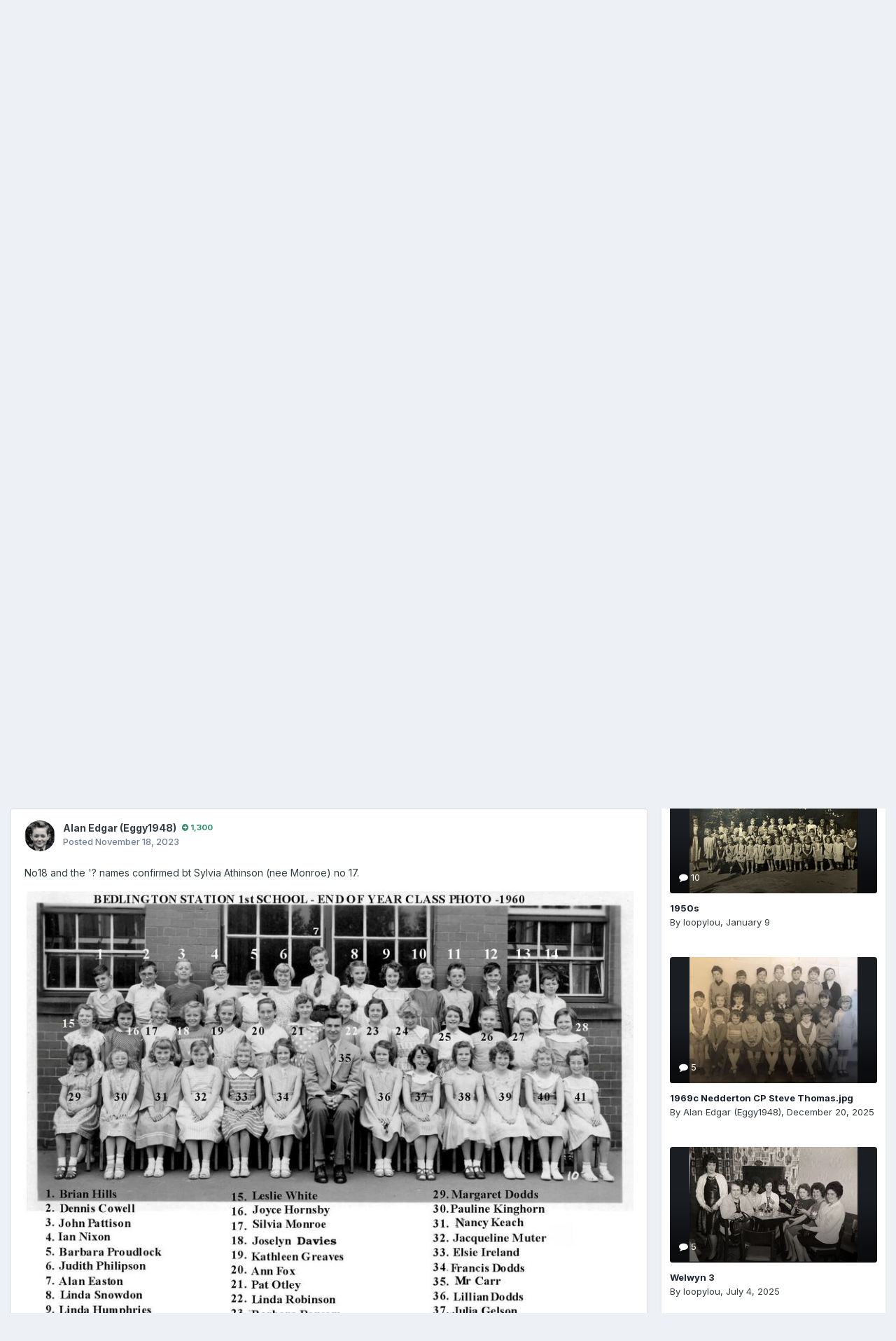

--- FILE ---
content_type: text/html;charset=UTF-8
request_url: https://bedlington.uk/gallery/image/2011-1959-60-mr-carrs-class/?tab=comments
body_size: 15500
content:
<!DOCTYPE html>
<html lang="en-GB" dir="ltr">
	<head>
		<meta charset="utf-8">
        
		<title>1959-60 - Mr Carr&#039;s class - Historic Bedlington - Bedlington.uk</title>
		
			<!-- Google tag (gtag.js) -->
<script async src="https://www.googletagmanager.com/gtag/js?id=G-PRL5HZZLPC"></script>
<script>
  window.dataLayer = window.dataLayer || [];
  function gtag(){dataLayer.push(arguments);}
  gtag('js', new Date());

  gtag('config', 'G-PRL5HZZLPC');
</script>
		
		
		
		

	<meta name="viewport" content="width=device-width, initial-scale=1">



	<meta name="twitter:card" content="summary_large_image" />


	
		<meta name="twitter:site" content="@bedlingtoncouk" />
	



	
		
			
				<meta property="og:title" content="1959-60 - Mr Carr&#039;s class">
			
		
	

	
		
			
				<meta property="og:type" content="website">
			
		
	

	
		
			
				<meta property="og:url" content="https://bedlington.uk/gallery/image/2011-1959-60-mr-carrs-class/">
			
		
	

	
		
			
				<meta name="description" content="Photo from Clive Ireland - Facebook site Bygone Bedlington.">
			
		
	

	
		
			
				<meta property="og:description" content="Photo from Clive Ireland - Facebook site Bygone Bedlington.">
			
		
	

	
		
			
				<meta property="og:updated_time" content="2016-09-26T19:42:35Z">
			
		
	

	
		
			
				<meta property="og:image" content="https://bedlington.uk/uploads/gallery/monthly_2016_09/large.57e979ddd3bd9_BedStation1stscool1959-60names.jpg.772e09d433dc27e08853972a9feb094c.jpg">
			
		
	

	
		
			
				<meta property="og:image:type" content="image/jpeg">
			
		
	

	
		
			
				<meta property="og:site_name" content="Bedlington.uk">
			
		
	

	
		
			
				<meta property="og:locale" content="en_GB">
			
		
	


	
		<link rel="canonical" href="https://bedlington.uk/gallery/image/2011-1959-60-mr-carrs-class/" />
	

	
		<link rel="preload" href="https://bedlington.uk/uploads/gallery/monthly_2016_09/large.57e979ddd3bd9_BedStation1stscool1959-60names.jpg.772e09d433dc27e08853972a9feb094c.jpg" as="image" type="image/jpeg" />
	





<link rel="manifest" href="https://bedlington.uk/manifest.webmanifest/">
<meta name="msapplication-config" content="https://bedlington.uk/browserconfig.xml/">
<meta name="msapplication-starturl" content="">
<meta name="application-name" content="Bedlington.uk">
<meta name="apple-mobile-web-app-title" content="Bedlington.uk">

	<meta name="theme-color" content="#000000">


	<meta name="msapplication-TileColor" content="#000000">


	<link rel="mask-icon" href="https://bedlington.uk/uploads/monthly_2024_10/newlogo.svg?v=1729081381" color="#ffffff">




	

	
		
			<link rel="icon" sizes="36x36" href="https://bedlington.uk/uploads/monthly_2024_10/android-chrome-36x36.png?v=1729081381">
		
	

	
		
			<link rel="icon" sizes="48x48" href="https://bedlington.uk/uploads/monthly_2024_10/android-chrome-48x48.png?v=1729081381">
		
	

	
		
			<link rel="icon" sizes="72x72" href="https://bedlington.uk/uploads/monthly_2024_10/android-chrome-72x72.png?v=1729081381">
		
	

	
		
			<link rel="icon" sizes="96x96" href="https://bedlington.uk/uploads/monthly_2024_10/android-chrome-96x96.png?v=1729081381">
		
	

	
		
			<link rel="icon" sizes="144x144" href="https://bedlington.uk/uploads/monthly_2024_10/android-chrome-144x144.png?v=1729081381">
		
	

	
		
			<link rel="icon" sizes="192x192" href="https://bedlington.uk/uploads/monthly_2024_10/android-chrome-192x192.png?v=1729081381">
		
	

	
		
			<link rel="icon" sizes="256x256" href="https://bedlington.uk/uploads/monthly_2024_10/android-chrome-256x256.png?v=1729081381">
		
	

	
		
			<link rel="icon" sizes="384x384" href="https://bedlington.uk/uploads/monthly_2024_10/android-chrome-384x384.png?v=1729081381">
		
	

	
		
			<link rel="icon" sizes="512x512" href="https://bedlington.uk/uploads/monthly_2024_10/android-chrome-512x512.png?v=1729081381">
		
	

	
		
			<meta name="msapplication-square70x70logo" content="https://bedlington.uk/uploads/monthly_2024_10/msapplication-square70x70logo.png?v=1729081381"/>
		
	

	
		
			<meta name="msapplication-TileImage" content="https://bedlington.uk/uploads/monthly_2024_10/msapplication-TileImage.png?v=1729081381"/>
		
	

	
		
			<meta name="msapplication-square150x150logo" content="https://bedlington.uk/uploads/monthly_2024_10/msapplication-square150x150logo.png?v=1729081381"/>
		
	

	
		
			<meta name="msapplication-wide310x150logo" content="https://bedlington.uk/uploads/monthly_2024_10/msapplication-wide310x150logo.png?v=1729081381"/>
		
	

	
		
			<meta name="msapplication-square310x310logo" content="https://bedlington.uk/uploads/monthly_2024_10/msapplication-square310x310logo.png?v=1729081381"/>
		
	

	
		
			
				<link rel="apple-touch-icon" href="https://bedlington.uk/uploads/monthly_2024_10/apple-touch-icon-57x57.png?v=1729081381">
			
		
	

	
		
			
				<link rel="apple-touch-icon" sizes="60x60" href="https://bedlington.uk/uploads/monthly_2024_10/apple-touch-icon-60x60.png?v=1729081381">
			
		
	

	
		
			
				<link rel="apple-touch-icon" sizes="72x72" href="https://bedlington.uk/uploads/monthly_2024_10/apple-touch-icon-72x72.png?v=1729081381">
			
		
	

	
		
			
				<link rel="apple-touch-icon" sizes="76x76" href="https://bedlington.uk/uploads/monthly_2024_10/apple-touch-icon-76x76.png?v=1729081381">
			
		
	

	
		
			
				<link rel="apple-touch-icon" sizes="114x114" href="https://bedlington.uk/uploads/monthly_2024_10/apple-touch-icon-114x114.png?v=1729081381">
			
		
	

	
		
			
				<link rel="apple-touch-icon" sizes="120x120" href="https://bedlington.uk/uploads/monthly_2024_10/apple-touch-icon-120x120.png?v=1729081381">
			
		
	

	
		
			
				<link rel="apple-touch-icon" sizes="144x144" href="https://bedlington.uk/uploads/monthly_2024_10/apple-touch-icon-144x144.png?v=1729081381">
			
		
	

	
		
			
				<link rel="apple-touch-icon" sizes="152x152" href="https://bedlington.uk/uploads/monthly_2024_10/apple-touch-icon-152x152.png?v=1729081381">
			
		
	

	
		
			
				<link rel="apple-touch-icon" sizes="180x180" href="https://bedlington.uk/uploads/monthly_2024_10/apple-touch-icon-180x180.png?v=1729081381">
			
		
	




	<meta name="mobile-web-app-capable" content="yes">
	<meta name="apple-touch-fullscreen" content="yes">
	<meta name="apple-mobile-web-app-capable" content="yes">

	
		
	
		
			<link rel="apple-touch-startup-image" media="screen and (device-width: 568px) and (device-height: 320px) and (-webkit-device-pixel-ratio: 2) and (orientation: landscape)" href="https://bedlington.uk/uploads/monthly_2024_10/apple-startup-1136x640.png?v=1729081381">
		
	
		
			<link rel="apple-touch-startup-image" media="screen and (device-width: 812px) and (device-height: 375px) and (-webkit-device-pixel-ratio: 3) and (orientation: landscape)" href="https://bedlington.uk/uploads/monthly_2024_10/apple-startup-2436x1125.png?v=1729081381">
		
	
		
			<link rel="apple-touch-startup-image" media="screen and (device-width: 896px) and (device-height: 414px) and (-webkit-device-pixel-ratio: 2) and (orientation: landscape)" href="https://bedlington.uk/uploads/monthly_2024_10/apple-startup-1792x828.png?v=1729081381">
		
	
		
			<link rel="apple-touch-startup-image" media="screen and (device-width: 414px) and (device-height: 896px) and (-webkit-device-pixel-ratio: 2) and (orientation: portrait)" href="https://bedlington.uk/uploads/monthly_2024_10/apple-startup-828x1792.png?v=1729081381">
		
	
		
			<link rel="apple-touch-startup-image" media="screen and (device-width: 667px) and (device-height: 375px) and (-webkit-device-pixel-ratio: 2) and (orientation: landscape)" href="https://bedlington.uk/uploads/monthly_2024_10/apple-startup-1334x750.png?v=1729081381">
		
	
		
			<link rel="apple-touch-startup-image" media="screen and (device-width: 414px) and (device-height: 896px) and (-webkit-device-pixel-ratio: 3) and (orientation: portrait)" href="https://bedlington.uk/uploads/monthly_2024_10/apple-startup-1242x2688.png?v=1729081381">
		
	
		
			<link rel="apple-touch-startup-image" media="screen and (device-width: 736px) and (device-height: 414px) and (-webkit-device-pixel-ratio: 3) and (orientation: landscape)" href="https://bedlington.uk/uploads/monthly_2024_10/apple-startup-2208x1242.png?v=1729081381">
		
	
		
			<link rel="apple-touch-startup-image" media="screen and (device-width: 375px) and (device-height: 812px) and (-webkit-device-pixel-ratio: 3) and (orientation: portrait)" href="https://bedlington.uk/uploads/monthly_2024_10/apple-startup-1125x2436.png?v=1729081381">
		
	
		
			<link rel="apple-touch-startup-image" media="screen and (device-width: 414px) and (device-height: 736px) and (-webkit-device-pixel-ratio: 3) and (orientation: portrait)" href="https://bedlington.uk/uploads/monthly_2024_10/apple-startup-1242x2208.png?v=1729081381">
		
	
		
			<link rel="apple-touch-startup-image" media="screen and (device-width: 1366px) and (device-height: 1024px) and (-webkit-device-pixel-ratio: 2) and (orientation: landscape)" href="https://bedlington.uk/uploads/monthly_2024_10/apple-startup-2732x2048.png?v=1729081381">
		
	
		
			<link rel="apple-touch-startup-image" media="screen and (device-width: 896px) and (device-height: 414px) and (-webkit-device-pixel-ratio: 3) and (orientation: landscape)" href="https://bedlington.uk/uploads/monthly_2024_10/apple-startup-2688x1242.png?v=1729081381">
		
	
		
			<link rel="apple-touch-startup-image" media="screen and (device-width: 1112px) and (device-height: 834px) and (-webkit-device-pixel-ratio: 2) and (orientation: landscape)" href="https://bedlington.uk/uploads/monthly_2024_10/apple-startup-2224x1668.png?v=1729081381">
		
	
		
			<link rel="apple-touch-startup-image" media="screen and (device-width: 375px) and (device-height: 667px) and (-webkit-device-pixel-ratio: 2) and (orientation: portrait)" href="https://bedlington.uk/uploads/monthly_2024_10/apple-startup-750x1334.png?v=1729081381">
		
	
		
			<link rel="apple-touch-startup-image" media="screen and (device-width: 1024px) and (device-height: 1366px) and (-webkit-device-pixel-ratio: 2) and (orientation: portrait)" href="https://bedlington.uk/uploads/monthly_2024_10/apple-startup-2048x2732.png?v=1729081381">
		
	
		
			<link rel="apple-touch-startup-image" media="screen and (device-width: 1194px) and (device-height: 834px) and (-webkit-device-pixel-ratio: 2) and (orientation: landscape)" href="https://bedlington.uk/uploads/monthly_2024_10/apple-startup-2388x1668.png?v=1729081381">
		
	
		
			<link rel="apple-touch-startup-image" media="screen and (device-width: 834px) and (device-height: 1112px) and (-webkit-device-pixel-ratio: 2) and (orientation: portrait)" href="https://bedlington.uk/uploads/monthly_2024_10/apple-startup-1668x2224.png?v=1729081381">
		
	
		
			<link rel="apple-touch-startup-image" media="screen and (device-width: 320px) and (device-height: 568px) and (-webkit-device-pixel-ratio: 2) and (orientation: portrait)" href="https://bedlington.uk/uploads/monthly_2024_10/apple-startup-640x1136.png?v=1729081381">
		
	
		
			<link rel="apple-touch-startup-image" media="screen and (device-width: 834px) and (device-height: 1194px) and (-webkit-device-pixel-ratio: 2) and (orientation: portrait)" href="https://bedlington.uk/uploads/monthly_2024_10/apple-startup-1668x2388.png?v=1729081381">
		
	
		
			<link rel="apple-touch-startup-image" media="screen and (device-width: 1024px) and (device-height: 768px) and (-webkit-device-pixel-ratio: 2) and (orientation: landscape)" href="https://bedlington.uk/uploads/monthly_2024_10/apple-startup-2048x1536.png?v=1729081381">
		
	
		
			<link rel="apple-touch-startup-image" media="screen and (device-width: 768px) and (device-height: 1024px) and (-webkit-device-pixel-ratio: 2) and (orientation: portrait)" href="https://bedlington.uk/uploads/monthly_2024_10/apple-startup-1536x2048.png?v=1729081381">
		
	
		
			<link rel="apple-touch-startup-image" media="screen and (device-width: 820px) and (device-height: 1180px) and (-webkit-device-pixel-ratio: 2) and (orientation: landscape)" href="https://bedlington.uk/uploads/monthly_2024_10/apple-startup-2360x1640.png?v=1729081381">
		
	
		
			<link rel="apple-touch-startup-image" media="screen and (device-width: 1180px) and (device-height: 820px) and (-webkit-device-pixel-ratio: 2) and (orientation: portrait)" href="https://bedlington.uk/uploads/monthly_2024_10/apple-startup-1640x2360.png?v=1729081381">
		
	
		
			<link rel="apple-touch-startup-image" media="screen and (device-width: 810px) and (device-height: 1080px) and (-webkit-device-pixel-ratio: 2) and (orientation: landscape)" href="https://bedlington.uk/uploads/monthly_2024_10/apple-startup-2160x1620.png?v=1729081381">
		
	
		
			<link rel="apple-touch-startup-image" media="screen and (device-width: 1080px) and (device-height: 810px) and (-webkit-device-pixel-ratio: 2) and (orientation: portrait)" href="https://bedlington.uk/uploads/monthly_2024_10/apple-startup-1620x2160.png?v=1729081381">
		
	
		
			<link rel="apple-touch-startup-image" media="screen and (device-width: 926px) and (device-height: 428px) and (-webkit-device-pixel-ratio: 3) and (orientation: landscape)" href="https://bedlington.uk/uploads/monthly_2024_10/apple-startup-2778x1284.png?v=1729081381">
		
	
		
			<link rel="apple-touch-startup-image" media="screen and (device-width: 428px) and (device-height: 926px) and (-webkit-device-pixel-ratio: 3) and (orientation: portrait)" href="https://bedlington.uk/uploads/monthly_2024_10/apple-startup-1284x2778.png?v=1729081381">
		
	
		
			<link rel="apple-touch-startup-image" media="screen and (device-width: 844px) and (device-height: 390px) and (-webkit-device-pixel-ratio: 3) and (orientation: landscape)" href="https://bedlington.uk/uploads/monthly_2024_10/apple-startup-2532x1170.png?v=1729081381">
		
	
		
			<link rel="apple-touch-startup-image" media="screen and (device-width: 390px) and (device-height: 844px) and (-webkit-device-pixel-ratio: 3) and (orientation: portrait)" href="https://bedlington.uk/uploads/monthly_2024_10/apple-startup-1170x2532.png?v=1729081381">
		
	
		
			<link rel="apple-touch-startup-image" media="screen and (device-width: 780px) and (device-height: 360px) and (-webkit-device-pixel-ratio: 3) and (orientation: landscape)" href="https://bedlington.uk/uploads/monthly_2024_10/apple-startup-2340x1080.png?v=1729081381">
		
	


<link rel="preload" href="//bedlington.uk/applications/core/interface/font/fontawesome-webfont.woff2?v=4.7.0" as="font" crossorigin="anonymous">
		


	<link rel="preconnect" href="https://fonts.googleapis.com">
	<link rel="preconnect" href="https://fonts.gstatic.com" crossorigin>
	
		<link href="https://fonts.googleapis.com/css2?family=Inter:wght@300;400;500;600;700&display=swap" rel="stylesheet">
	



	<link rel='stylesheet' href='https://bedlington.uk/uploads/css_built_7/341e4a57816af3ba440d891ca87450ff_framework.css?v=fd40f1d8b31761301575' media='all'>

	<link rel='stylesheet' href='https://bedlington.uk/uploads/css_built_7/05e81b71abe4f22d6eb8d1a929494829_responsive.css?v=fd40f1d8b31761301575' media='all'>

	<link rel='stylesheet' href='https://bedlington.uk/uploads/css_built_7/90eb5adf50a8c640f633d47fd7eb1778_core.css?v=fd40f1d8b31761301575' media='all'>

	<link rel='stylesheet' href='https://bedlington.uk/uploads/css_built_7/5a0da001ccc2200dc5625c3f3934497d_core_responsive.css?v=fd40f1d8b31761301575' media='all'>

	<link rel='stylesheet' href='https://bedlington.uk/uploads/css_built_7/37c6452ea623de41c991284837957128_gallery.css?v=fd40f1d8b31761301575' media='all'>

	<link rel='stylesheet' href='https://bedlington.uk/uploads/css_built_7/22e9af7d7c6ac7ddc7db0f1b0d471efc_gallery_responsive.css?v=fd40f1d8b31761301575' media='all'>

	<link rel='stylesheet' href='https://bedlington.uk/uploads/css_built_7/8a32dcbf06236254181d222455063219_global.css?v=fd40f1d8b31761301575' media='all'>

	<link rel='stylesheet' href='https://bedlington.uk/uploads/css_built_7/885a2e418b87306e5ae0b62323d68d08_widgets.css?v=fd40f1d8b31761301575' media='all'>





<link rel='stylesheet' href='https://bedlington.uk/uploads/css_built_7/258adbb6e4f3e83cd3b355f84e3fa002_custom.css?v=fd40f1d8b31761301575' media='all'>




		
		

	</head>
	<body class="ipsApp ipsApp_front ipsJS_none ipsClearfix" data-controller="core.front.core.app"  data-message=""  data-pageapp="gallery" data-pagelocation="front" data-pagemodule="gallery" data-pagecontroller="view" data-pageid="2011"   >
		
        

        

		<a href="#ipsLayout_mainArea" class="ipsHide" title="Go to main content on this page" accesskey="m">Jump to content</a>
		





		<div id="ipsLayout_header" class="ipsClearfix">
			<header>
				<div class="ipsLayout_container">
					


<a href='https://bedlington.uk/' id='elLogo' accesskey='1'><img src="https://bedlington.uk/uploads/monthly_2023_09/newlogo.png.0dd54543c8a03e5e79d5a51dcbe6b006.png" alt='Bedlington.uk'></a>

					
						

	<ul id="elUserNav" class="ipsList_inline cSignedOut ipsResponsive_showDesktop">
		
        
		
        
        
            
            
	


	<li class='cUserNav_icon ipsHide' id='elCart_container'></li>
	<li class='elUserNav_sep ipsHide' id='elCart_sep'></li>

<li id="elSignInLink">
                <a href="https://bedlington.uk/login/" data-ipsmenu-closeonclick="false" data-ipsmenu id="elUserSignIn">
                    Existing user? Sign In  <i class="fa fa-caret-down"></i>
                </a>
                
<div id='elUserSignIn_menu' class='ipsMenu ipsMenu_auto ipsHide'>
	<form accept-charset='utf-8' method='post' action='https://bedlington.uk/login/'>
		<input type="hidden" name="csrfKey" value="c92ad2b3a45f7b1b6829be8d9a93c681">
		<input type="hidden" name="ref" value="aHR0cHM6Ly9iZWRsaW5ndG9uLnVrL2dhbGxlcnkvaW1hZ2UvMjAxMS0xOTU5LTYwLW1yLWNhcnJzLWNsYXNzLz90YWI9Y29tbWVudHM=">
		<div data-role="loginForm">
			
			
			
				<div class='ipsColumns ipsColumns_noSpacing'>
					<div class='ipsColumn ipsColumn_wide' id='elUserSignIn_internal'>
						
<div class="ipsPad ipsForm ipsForm_vertical">
	<h4 class="ipsType_sectionHead">Sign In</h4>
	<br><br>
	<ul class='ipsList_reset'>
		<li class="ipsFieldRow ipsFieldRow_noLabel ipsFieldRow_fullWidth">
			
			
				<input type="text" placeholder="Display Name or Email Address" name="auth" autocomplete="email">
			
		</li>
		<li class="ipsFieldRow ipsFieldRow_noLabel ipsFieldRow_fullWidth">
			<input type="password" placeholder="Password" name="password" autocomplete="current-password">
		</li>
		<li class="ipsFieldRow ipsFieldRow_checkbox ipsClearfix">
			<span class="ipsCustomInput">
				<input type="checkbox" name="remember_me" id="remember_me_checkbox" value="1" checked aria-checked="true">
				<span></span>
			</span>
			<div class="ipsFieldRow_content">
				<label class="ipsFieldRow_label" for="remember_me_checkbox">Remember me</label>
				<span class="ipsFieldRow_desc">Not recommended on shared computers</span>
			</div>
		</li>
		<li class="ipsFieldRow ipsFieldRow_fullWidth">
			<button type="submit" name="_processLogin" value="usernamepassword" class="ipsButton ipsButton_primary ipsButton_small" id="elSignIn_submit">Sign In</button>
			
				<p class="ipsType_right ipsType_small">
					
						<a href='https://bedlington.uk/lostpassword/' data-ipsDialog data-ipsDialog-title='Forgot your password?'>
					
					Forgot your password?</a>
				</p>
			
		</li>
	</ul>
</div>
					</div>
					<div class='ipsColumn ipsColumn_wide'>
						<div class='ipsPadding' id='elUserSignIn_external'>
							<div class='ipsAreaBackground_light ipsPadding:half'>
								
								
									<div class='ipsType_center ipsMargin_top:half'>
										

<button type="submit" name="_processLogin" value="3" class='ipsButton ipsButton_verySmall ipsButton_fullWidth ipsSocial ipsSocial_google' style="background-color: #4285F4">
	
		<span class='ipsSocial_icon'>
			
				<i class='fa fa-google'></i>
			
		</span>
		<span class='ipsSocial_text'>Sign in with Google</span>
	
</button>
									</div>
								
							</div>
						</div>
					</div>
				</div>
			
		</div>
	</form>
</div>
            </li>
            
        
		
			<li>
				
					<a href="https://bedlington.uk/register/" data-ipsdialog data-ipsdialog-size="narrow" data-ipsdialog-title="Sign Up"  id="elRegisterButton" class="ipsButton ipsButton_normal ipsButton_primary">Sign Up</a>
				
			</li>
		
	</ul>

						
<ul class='ipsMobileHamburger ipsList_reset ipsResponsive_hideDesktop'>
	<li data-ipsDrawer data-ipsDrawer-drawerElem='#elMobileDrawer'>
		<a href='#'>
			
			
				
			
			
			
			<i class='fa fa-navicon'></i>
		</a>
	</li>
</ul>
					
				</div>
			</header>
			

	<nav data-controller='core.front.core.navBar' class='ipsNavBar_noSubBars ipsResponsive_showDesktop'>
		<div class='ipsNavBar_primary ipsLayout_container ipsNavBar_noSubBars'>
			<ul data-role="primaryNavBar" class='ipsClearfix'>
				


	
		
		
		<li  id='elNavSecondary_2' data-role="navBarItem" data-navApp="core" data-navExt="CustomItem">
			
			
				<a href="https://www.bedlington.uk"  data-navItem-id="2" >
					<i class="fa fa-home"></i> Home<span class='ipsNavBar_active__identifier'></span>
				</a>
			
			
		</li>
	
	

	
		
		
		<li  id='elNavSecondary_42' data-role="navBarItem" data-navApp="core" data-navExt="Menu">
			
			
				<a href="#" id="elNavigation_42" data-ipsMenu data-ipsMenu-appendTo='#elNavSecondary_42' data-ipsMenu-activeClass='ipsNavActive_menu' data-navItem-id="42" >
					<i class="fa fa-info-circle"></i> Info <i class="fa fa-caret-down"></i><span class='ipsNavBar_active__identifier'></span>
				</a>
				<ul id="elNavigation_42_menu" class="ipsMenu ipsMenu_auto ipsHide">
					

	
		
			<li class='ipsMenu_item' >
				<a href='https://bedlington.uk/about-bedlington/' >
					About Bedlington
				</a>
			</li>
		
	

	
		
			<li class='ipsMenu_item' >
				<a href='https://bedlington.uk/timeline/' >
					Historical Timeline of Bedlington
				</a>
			</li>
		
	

	
		
			<li class='ipsMenu_item' >
				<a href='https://bedlington.uk/audioarchive.html/' >
					Audio Archive
				</a>
			</li>
		
	

				</ul>
			
			
		</li>
	
	

	
		
		
		<li  id='elNavSecondary_26' data-role="navBarItem" data-navApp="cms" data-navExt="Pages">
			
			
				<a href="https://bedlington.uk/news/"  data-navItem-id="26" >
					<i class="fa fa-newspaper-o"></i> News<span class='ipsNavBar_active__identifier'></span>
				</a>
			
			
		</li>
	
	

	
		
		
		<li  id='elNavSecondary_8' data-role="navBarItem" data-navApp="forums" data-navExt="Forums">
			
			
				<a href="https://bedlington.uk/forums/"  data-navItem-id="8" >
					<i class="fa fa-comments"></i> Discussion<span class='ipsNavBar_active__identifier'></span>
				</a>
			
			
		</li>
	
	

	
		
		
		<li  id='elNavSecondary_10' data-role="navBarItem" data-navApp="calendar" data-navExt="Calendar">
			
			
				<a href="https://bedlington.uk/events/"  data-navItem-id="10" >
					<i class="fa fa-calendar"></i> Events<span class='ipsNavBar_active__identifier'></span>
				</a>
			
			
		</li>
	
	

	
		
		
			
		
		<li class='ipsNavBar_active' data-active id='elNavSecondary_9' data-role="navBarItem" data-navApp="gallery" data-navExt="Gallery">
			
			
				<a href="https://bedlington.uk/gallery/"  data-navItem-id="9" data-navDefault>
					<i class="fa fa-camera"></i> Gallery<span class='ipsNavBar_active__identifier'></span>
				</a>
			
			
		</li>
	
	

	
	

	
	

	
	

	
		
		
		<li  id='elNavSecondary_71' data-role="navBarItem" data-navApp="core" data-navExt="Menu">
			
			
				<a href="#" id="elNavigation_71" data-ipsMenu data-ipsMenu-appendTo='#elNavSecondary_71' data-ipsMenu-activeClass='ipsNavActive_menu' data-navItem-id="71" >
					Become a Supporting Member <i class="fa fa-caret-down"></i><span class='ipsNavBar_active__identifier'></span>
				</a>
				<ul id="elNavigation_71_menu" class="ipsMenu ipsMenu_auto ipsHide">
					

	
		
			<li class='ipsMenu_item' >
				<a href='https://bedlington.uk/subscriptions/' >
					Subscriptions
				</a>
			</li>
		
	

	

	

				</ul>
			
			
		</li>
	
	

				<li class='ipsHide' id='elNavigationMore' data-role='navMore'>
					<a href='#' data-ipsMenu data-ipsMenu-appendTo='#elNavigationMore' id='elNavigationMore_dropdown'>More</a>
					<ul class='ipsNavBar_secondary ipsHide' data-role='secondaryNavBar'>
						<li class='ipsHide' id='elNavigationMore_more' data-role='navMore'>
							<a href='#' data-ipsMenu data-ipsMenu-appendTo='#elNavigationMore_more' id='elNavigationMore_more_dropdown'>More <i class='fa fa-caret-down'></i></a>
							<ul class='ipsHide ipsMenu ipsMenu_auto' id='elNavigationMore_more_dropdown_menu' data-role='moreDropdown'></ul>
						</li>
					</ul>
				</li>
			</ul>
			

	<div id="elSearchWrapper">
		<div id='elSearch' data-controller="core.front.core.quickSearch">
			<form accept-charset='utf-8' action='//bedlington.uk/search/?do=quicksearch' method='post'>
                <input type='search' id='elSearchField' placeholder='Search...' name='q' autocomplete='off' aria-label='Search'>
                <details class='cSearchFilter'>
                    <summary class='cSearchFilter__text'></summary>
                    <ul class='cSearchFilter__menu'>
                        
                        <li><label><input type="radio" name="type" value="all"  checked><span class='cSearchFilter__menuText'>Everywhere</span></label></li>
                        
                            
                                <li><label><input type="radio" name="type" value='contextual_{&quot;type&quot;:&quot;gallery_image&quot;,&quot;nodes&quot;:2}'><span class='cSearchFilter__menuText'>This Category</span></label></li>
                            
                                <li><label><input type="radio" name="type" value='contextual_{&quot;type&quot;:&quot;gallery_image&quot;,&quot;item&quot;:2011}'><span class='cSearchFilter__menuText'>This Image</span></label></li>
                            
                        
                        
                            <li><label><input type="radio" name="type" value="forums_topic"><span class='cSearchFilter__menuText'>Topics</span></label></li>
                        
                            <li><label><input type="radio" name="type" value="gallery_image"><span class='cSearchFilter__menuText'>Images</span></label></li>
                        
                            <li><label><input type="radio" name="type" value="gallery_album_item"><span class='cSearchFilter__menuText'>Albums</span></label></li>
                        
                            <li><label><input type="radio" name="type" value="calendar_event"><span class='cSearchFilter__menuText'>Events</span></label></li>
                        
                            <li><label><input type="radio" name="type" value="nexus_package_item"><span class='cSearchFilter__menuText'>Products</span></label></li>
                        
                            <li><label><input type="radio" name="type" value="cms_pages_pageitem"><span class='cSearchFilter__menuText'>Pages</span></label></li>
                        
                            <li><label><input type="radio" name="type" value="cms_records6"><span class='cSearchFilter__menuText'>Audio recordings</span></label></li>
                        
                            <li><label><input type="radio" name="type" value="cms_records1"><span class='cSearchFilter__menuText'>News articles</span></label></li>
                        
                            <li><label><input type="radio" name="type" value="cms_records8"><span class='cSearchFilter__menuText'>Timeline Entries</span></label></li>
                        
                            <li><label><input type="radio" name="type" value="core_members"><span class='cSearchFilter__menuText'>Members</span></label></li>
                        
                    </ul>
                </details>
				<button class='cSearchSubmit' type="submit" aria-label='Search'><i class="fa fa-search"></i></button>
			</form>
		</div>
	</div>

		</div>
	</nav>

			
<ul id='elMobileNav' class='ipsResponsive_hideDesktop' data-controller='core.front.core.mobileNav'>
	
		
			
			
				
				
			
				
				
			
				
					<li id='elMobileBreadcrumb'>
						<a href='https://bedlington.uk/gallery/album/184-bedlington-station-1st-school/'>
							<span>Bedlington Station 1st School</span>
						</a>
					</li>
				
				
			
				
				
			
		
	
	
	
	<li >
		<a data-action="defaultStream" href='https://bedlington.uk/discover/'><i class="fa fa-newspaper-o" aria-hidden="true"></i></a>
	</li>

	

	
		<li class='ipsJS_show'>
			<a href='https://bedlington.uk/search/'><i class='fa fa-search'></i></a>
		</li>
	
</ul>
		</div>
		<main id="ipsLayout_body" class="ipsLayout_container">
			<div id="ipsLayout_contentArea">
				<div id="ipsLayout_contentWrapper">
					
<nav class='ipsBreadcrumb ipsBreadcrumb_top ipsFaded_withHover'>
	

	<ul class='ipsList_inline ipsPos_right'>
		
		<li >
			<a data-action="defaultStream" class='ipsType_light '  href='https://bedlington.uk/discover/'><i class="fa fa-newspaper-o" aria-hidden="true"></i> <span>On Bedlington.uk Now...</span></a>
		</li>
		
	</ul>

	<ul data-role="breadcrumbList">
		<li>
			<a title="Home" href='https://bedlington.uk/'>
				<span>Home <i class='fa fa-angle-right'></i></span>
			</a>
		</li>
		
		
			<li>
				
					<a href='https://bedlington.uk/gallery/'>
						<span>Gallery <i class='fa fa-angle-right' aria-hidden="true"></i></span>
					</a>
				
			</li>
		
			<li>
				
					<a href='https://bedlington.uk/gallery/category/2-historic-bedlington/'>
						<span>Historic Bedlington <i class='fa fa-angle-right' aria-hidden="true"></i></span>
					</a>
				
			</li>
		
			<li>
				
					<a href='https://bedlington.uk/gallery/album/184-bedlington-station-1st-school/'>
						<span>Bedlington Station 1st School <i class='fa fa-angle-right' aria-hidden="true"></i></span>
					</a>
				
			</li>
		
			<li>
				
					1959-60 - Mr Carr&#039;s class
				
			</li>
		
	</ul>
</nav>
					
					<div id="ipsLayout_mainArea">
						
						
						
						

	




						



<div data-controller='gallery.front.view.image' data-lightboxURL='https://bedlington.uk/gallery/image/2011-1959-60-mr-carrs-class/'>
	<div class='ipsColumns ipsMargin_bottom'>
		<div class='ipsColumn ipsColumn_fluid'>
			<div class='cGalleryLightbox_inner' data-role="imageSizer">
				<div class='elGalleryHeader'>
					

<div id='elGalleryImage' class='elGalleryImage' data-role="imageFrame" data-imageSizes='{&quot;large&quot;:[1444,1200],&quot;medium&quot;:[640,532],&quot;small&quot;:[240,200],&quot;thumb&quot;:[100,100]}'>
	
		<div class='cGalleryViewImage' data-role='notesWrapper' data-controller='gallery.front.view.notes' data-imageID='2011'  data-notesData='[]'>
			<div>
				<a href='https://bedlington.uk/uploads/gallery/monthly_2016_09/large.57e979ddd3bd9_BedStation1stscool1959-60names.jpg.772e09d433dc27e08853972a9feb094c.jpg' title='View in lightbox' data-ipsLightbox>
					<img src='https://bedlington.uk/uploads/gallery/monthly_2016_09/large.57e979ddd3bd9_BedStation1stscool1959-60names.jpg.772e09d433dc27e08853972a9feb094c.jpg' alt="1959-60 - Mr Carr&#039;s class" title='1959-60 - Mr Carr&#039;s class' data-role='theImage'>
				</a>
            </div>
			
		</div>
        	


		<div class='cGalleryImageFade'>
			<div class='cGalleryImageBottomBar'>
				<div class='cGalleryCreditInfo ipsType_normal ipsHide'>
					

					
				</div>
				
					<ul class='ipsList_inline'>
						<li>
							<a href='#' data-ipsMenu data-ipsMenu-above='true' id='elImageTools' class='ipsButton ipsButton_link ipsButton_verySmall ipsJS_show cGalleryViewImage_controls'>Image Tools <i class='fa fa-caret-down'></i></a>
						</li>
					</ul>
					<ul class='ipsMenu ipsMenu_auto ipsHide' id='elImageTools_menu'>
						
						
						
							<li class='ipsMenu_item'>
								<a href='https://bedlington.uk/gallery/image/2011-1959-60-mr-carrs-class/?do=download' title='Download'><i class='fa fa-fw fa-download'></i> Download</a>
							</li>
						
					</ul>
				
			</div>
		</div>
	
	<span class='elGalleryImageNav'>
       
            <a href='https://bedlington.uk/gallery/image/2011-1959-60-mr-carrs-class/?browse=1&amp;do=previous' class='elGalleryImageNav_prev' data-action="prevMedia"><i class='fa fa-angle-left'></i></a>
            <a href='https://bedlington.uk/gallery/image/2011-1959-60-mr-carrs-class/?browse=1&amp;do=next' class='elGalleryImageNav_next' data-action="nextMedia"><i class='fa fa-angle-right'></i></a>
        
	</span>
</div>
				</div>
			</div>
            
            
            
			<div class='cGalleryImageThumbs'>
				<ol class='cGalleryCarousel' id='gallery-image-thumbs'>
                    
					
			            <li class='cGalleryCarousel__item'>
			            	<div class='ipsImageBlock'>
				                
					                <a href='https://bedlington.uk/gallery/image/2023-c1967/' title='View the image c1967' class='ipsImageBlock__main'>
					                	<img src='https://bedlington.uk/uploads/gallery/monthly_2016_10/small.57f7ff3ad50c7_1967withnames.jpg.5a2d927eef961f9fc10f6f42e2eddb46.jpg' alt="c1967" loading="lazy">
					                </a>
				                
                            	

                            </div>
                        </li>
                        
			        
			            <li class='cGalleryCarousel__item'>
			            	<div class='ipsImageBlock'>
				                
					                <a href='https://bedlington.uk/gallery/image/2022-1950-class-6/' title='View the image 1950 - Class 6' class='ipsImageBlock__main'>
					                	<img src='https://bedlington.uk/uploads/gallery/monthly_2016_10/small.57f7ed3a2fce8_AlanMitchisonpostingnamed.jpg.afc2dfa19a8bb20b3d75ec49aa3374bc.jpg' alt="1950 - Class 6" loading="lazy">
					                </a>
				                
                            	

                            </div>
                        </li>
                        
			        
			            <li class='cGalleryCarousel__item'>
			            	<div class='ipsImageBlock'>
				                
					                <a href='https://bedlington.uk/gallery/image/2021-1950s-class-6/' title='View the image 1950s - Class 6' class='ipsImageBlock__main'>
					                	<img src='https://bedlington.uk/uploads/gallery/monthly_2016_10/small.57f7ab4d70bfe_1950s-ColinLynnnamed.jpg.4028feec3fc1c1c4252298a41eb959e4.jpg' alt="1950s - Class 6" loading="lazy">
					                </a>
				                
                            	

                            </div>
                        </li>
                        
			        
			            <li class='cGalleryCarousel__item'>
			            	<div class='ipsImageBlock'>
				                
					                <a href='https://bedlington.uk/gallery/image/2012-1928/' title='View the image 1928' class='ipsImageBlock__main'>
					                	<img src='https://bedlington.uk/uploads/gallery/monthly_2016_09/small.57e990027b895_1928JohnDawsonposted.jpg.b8dabb6e8b0ac157a9b2e2d49f1d2f91.jpg' alt="1928" loading="lazy">
					                </a>
				                
                            	

                            </div>
                        </li>
                        
			        

                    <li class='cGalleryCarousel__item cGalleryCarousel__item--active'>
                    	<div class='ipsImageBlock'>
	                        
	                            <a href='https://bedlington.uk/gallery/image/2011-1959-60-mr-carrs-class/' title='View the image 1959-60 - Mr Carr&#039;s class' class='ipsImageBlock__main'>
	                                <img src='https://bedlington.uk/uploads/gallery/monthly_2016_09/small.57e979ddd3bd9_BedStation1stscool1959-60names.jpg.5d19d2c8b724130a58a8698241ba3d71.jpg' alt="1959-60 - Mr Carr&#039;s class" loading="lazy">
	                            </a>
                        	
                        	

                        </div>
                        
                    </li>

                    
                        <li class='cGalleryCarousel__item'>
                        	<div class='ipsImageBlock'>
	                            
	                                <a href='https://bedlington.uk/gallery/image/2010-1950-class-9-mrs-patterson/' title='View the image 1950 - Class 9 - Mrs Patterson' class='ipsImageBlock__main'>
	                                    <img src='https://bedlington.uk/uploads/gallery/monthly_2016_09/small.57e9782d90c0e_1950-nonamesElsieTaitnamed.jpg.cfa3ab41eb1c8f47e01e657db6662e8d.jpg' alt="1950 - Class 9 - Mrs Patterson" loading="lazy">
	                                </a>
	                            
	                            

	                        </div>
                        </li>
                        
                        
                    
                        <li class='cGalleryCarousel__item'>
                        	<div class='ipsImageBlock'>
	                            
	                                <a href='https://bedlington.uk/gallery/image/2009-1959-year-9/' title='View the image 1959 - Year 9' class='ipsImageBlock__main'>
	                                    <img src='https://bedlington.uk/uploads/gallery/monthly_2016_09/small.57e5832ca3d1a_BedStnJuniorsYear91959named2.jpg.92aadfbdafe6a968f286674604633718.jpg' alt="1959 - Year 9" loading="lazy">
	                                </a>
	                            
	                            

	                        </div>
                        </li>
                        
                        
                    
                        <li class='cGalleryCarousel__item'>
                        	<div class='ipsImageBlock'>
	                            
	                                <a href='https://bedlington.uk/gallery/image/1946-1930-class-photo-posted-in-the-evening-chronicle-11022015/' title='View the image 1930 class photo posted in the Evening Chronicle 11/02/2015' class='ipsImageBlock__main'>
	                                    <img src='https://bedlington.uk/uploads/gallery/monthly_2016_08/small.57a866a4a6103_1930EveningChronicle.jpg.943af70a7e7d64beb80668d20cf097ba.jpg' alt="1930 class photo posted in the Evening Chronicle 11/02/2015" loading="lazy">
	                                </a>
	                            
	                            

	                        </div>
                        </li>
                        
                        
                    
                        <li class='cGalleryCarousel__item'>
                        	<div class='ipsImageBlock'>
	                            
	                                <a href='https://bedlington.uk/gallery/image/1945-class-4-1959-60-mrs-patterson/' title='View the image Class 4 1959-60 Mrs Patterson' class='ipsImageBlock__main'>
	                                    <img src='https://bedlington.uk/uploads/gallery/monthly_2016_08/small.57a864fba5eed_Class41959_60MrsPatterson.jpg.e04d21d44cb610a4e138db21c3f5d310.jpg' alt="Class 4 1959-60 Mrs Patterson" loading="lazy">
	                                </a>
	                            
	                            

	                        </div>
                        </li>
                        
                        
                            
				</ol>
                <div class='cGalleryCarouselNav cGalleryCarouselNav--overlay' data-carousel-controls='gallery-image-thumbs' data-controller="gallery.front.browse.carousel" hidden>
                    <button class='cGalleryCarouselNav__button' data-carousel-arrow='prev' aria-label='Previous' role='button'>
                        <svg aria-hidden="true" xmlns="http://www.w3.org/2000/svg" viewBox="0 0 320 512" width="10"><path d="M34.52 239.03L228.87 44.69c9.37-9.37 24.57-9.37 33.94 0l22.67 22.67c9.36 9.36 9.37 24.52.04 33.9L131.49 256l154.02 154.75c9.34 9.38 9.32 24.54-.04 33.9l-22.67 22.67c-9.37 9.37-24.57 9.37-33.94 0L34.52 272.97c-9.37-9.37-9.37-24.57 0-33.94z"/></svg>
                    </button>
                    <button class='cGalleryCarouselNav__button' data-carousel-arrow='next' aria-label='Next' role='button'>
                        <svg aria-hidden="true" xmlns="http://www.w3.org/2000/svg" viewBox="0 0 320 512" width="10"><path d="M285.476 272.971L91.132 467.314c-9.373 9.373-24.569 9.373-33.941 0l-22.667-22.667c-9.357-9.357-9.375-24.522-.04-33.901L188.505 256 34.484 101.255c-9.335-9.379-9.317-24.544.04-33.901l22.667-22.667c9.373-9.373 24.569-9.373 33.941 0L285.475 239.03c9.373 9.372 9.373 24.568.001 33.941z"/></svg>
                    </button>
                </div>
			</div>
            
		</div>
	</div>

	<section data-role='imageInfo'>
		




<div class='ipsColumns ipsColumns_collapsePhone ipsResponsive_pull ipsSpacer_bottom'>
	<div class='ipsColumn ipsColumn_fluid'>
		

		<div class='ipsBox'>
			<div class='ipsPadding' data-role='imageDescription'>
				<div class='ipsFlex ipsFlex-ai:center ipsFlex-fw:wrap ipsGap:4'>
					<div class='ipsFlex-flex:11'>
						<h1 class='ipsType_pageTitle ipsContained_container'>
							
							
							
							
							
								<span class='ipsContained ipsType_break'>1959-60 - Mr Carr&#039;s class</span>
							
						</h1>
						
					</div>
				</div>
				<hr class='ipsHr'>
				<div class='ipsPageHeader__meta ipsFlex ipsFlex-jc:between ipsFlex-ai:center ipsFlex-fw:wrap ipsGap:3'>
					<div class='ipsFlex-flex:11'>
						<div class='ipsPhotoPanel ipsPhotoPanel_mini ipsClearfix'>
							


	<a href="https://bedlington.uk/profile/3031-alan-edgar-eggy1948/" rel="nofollow" data-ipsHover data-ipsHover-width="370" data-ipsHover-target="https://bedlington.uk/profile/3031-alan-edgar-eggy1948/?do=hovercard" class="ipsUserPhoto ipsUserPhoto_mini" title="Go to Alan Edgar (Eggy1948)'s profile">
		<img src='https://bedlington.uk/uploads/monthly_2019_08/430193681_Alanc1961enhanched.thumb.jpg.c5125bf521c62d23dc4f45a1c5d31360.jpg' alt='Alan Edgar (Eggy1948)' loading="lazy">
	</a>

							<div>
								<p class='ipsType_reset ipsType_normal ipsType_blendLinks'>
									By 


<a href='https://bedlington.uk/profile/3031-alan-edgar-eggy1948/' rel="nofollow" data-ipsHover data-ipsHover-width='370' data-ipsHover-target='https://bedlington.uk/profile/3031-alan-edgar-eggy1948/?do=hovercard&amp;referrer=https%253A%252F%252Fbedlington.uk%252Fgallery%252Fimage%252F2011-1959-60-mr-carrs-class%252F%253Ftab%253Dcomments' title="Go to Alan Edgar (Eggy1948)'s profile" class="ipsType_break">Alan Edgar (Eggy1948)</a>
								</p>
								<ul class='ipsList_inline'>
									<li class='ipsType_light'><time datetime='2016-09-26T19:42:35Z' title='26/09/16 19:42' data-short='9 yr'>September 26, 2016</time></li>
									<li class='ipsType_light'>6,322 views</li>
									
										<li><a href='https://bedlington.uk/profile/3031-alan-edgar-eggy1948/content/?type=gallery_image'>View Alan Edgar (Eggy1948)'s images</a></li>
									
								</ul>
							</div>
						</div>
					</div>
					<div class='ipsFlex-flex:01 ipsResponsive_hidePhone'>
						<div class='ipsShareLinks'>
							
								


    <a href='#elShareItem_1201735938_menu' id='elShareItem_1201735938' data-ipsMenu class='ipsShareButton ipsButton ipsButton_verySmall ipsButton_link ipsButton_link--light'>
        <span><i class='fa fa-share-alt'></i></span> &nbsp;Share
    </a>

    <div class='ipsPadding ipsMenu ipsMenu_normal ipsHide' id='elShareItem_1201735938_menu' data-controller="core.front.core.sharelink">
        
        
        	
        
        <span data-ipsCopy data-ipsCopy-flashmessage>
            <a href="https://bedlington.uk/gallery/image/2011-1959-60-mr-carrs-class/" class="ipsButton ipsButton_light ipsButton_small ipsButton_fullWidth" data-role="copyButton" data-clipboard-text="https://bedlington.uk/gallery/image/2011-1959-60-mr-carrs-class/" data-ipstooltip title='Copy Link to Clipboard'><i class="fa fa-clone"></i> https://bedlington.uk/gallery/image/2011-1959-60-mr-carrs-class/</a>
        </span>
        <ul class='ipsShareLinks ipsMargin_top:half'>
            
                <li>
<a href="https://x.com/share?url=https%3A%2F%2Fbedlington.uk%2Fgallery%2Fimage%2F2011-1959-60-mr-carrs-class%2F" class="cShareLink cShareLink_x" target="_blank" data-role="shareLink" title='Share on X' data-ipsTooltip rel='nofollow noopener'>
    <i class="fa fa-x"></i>
</a></li>
            
                <li>
<a href="https://www.facebook.com/sharer/sharer.php?u=https%3A%2F%2Fbedlington.uk%2Fgallery%2Fimage%2F2011-1959-60-mr-carrs-class%2F" class="cShareLink cShareLink_facebook" target="_blank" data-role="shareLink" title='Share on Facebook' data-ipsTooltip rel='noopener nofollow'>
	<i class="fa fa-facebook"></i>
</a></li>
            
                <li>
<a href="mailto:?subject=1959-60%20-%20Mr%20Carr%27s%20class&body=https%3A%2F%2Fbedlington.uk%2Fgallery%2Fimage%2F2011-1959-60-mr-carrs-class%2F" rel='nofollow' class='cShareLink cShareLink_email' title='Share via email' data-ipsTooltip>
	<i class="fa fa-envelope"></i>
</a></li>
            
                <li>
<a href="https://pinterest.com/pin/create/button/?url=https://bedlington.uk/gallery/image/2011-1959-60-mr-carrs-class/&amp;media=https://bedlington.uk/uploads/gallery/monthly_2016_09/large.57e979ddd3bd9_BedStation1stscool1959-60names.jpg.772e09d433dc27e08853972a9feb094c.jpg" class="cShareLink cShareLink_pinterest" rel="nofollow noopener" target="_blank" data-role="shareLink" title='Share on Pinterest' data-ipsTooltip>
	<i class="fa fa-pinterest"></i>
</a></li>
            
        </ul>
        
            <hr class='ipsHr'>
            <button class='ipsHide ipsButton ipsButton_verySmall ipsButton_light ipsButton_fullWidth ipsMargin_top:half' data-controller='core.front.core.webshare' data-role='webShare' data-webShareTitle='1959-60 - Mr Carr&#039;s class' data-webShareText='1959-60 - Mr Carr&#039;s class' data-webShareUrl='https://bedlington.uk/gallery/image/2011-1959-60-mr-carrs-class/'>More sharing options...</button>
        
    </div>

							
                            

							



							

<div data-followApp='gallery' data-followArea='image' data-followID='2011' data-controller='core.front.core.followButton'>
	

	<a href='https://bedlington.uk/login/' rel="nofollow" class="ipsFollow ipsPos_middle ipsButton ipsButton_light ipsButton_verySmall " data-role="followButton" data-ipsTooltip title='Sign in to follow this'>
		<span>Followers</span>
		<span class='ipsCommentCount'>1</span>
	</a>

</div>
						</div>
					</div>
				</div>
				
				
					<hr class='ipsHr'>			
					<div class='ipsType_medium ipsType_richText ipsType_break ipsSpacer_both' data-controller="core.front.core.lightboxedImages">
						<p>
	Photo from Clive Ireland - Facebook site Bygone Bedlington.
</p>
					</div>
				

				

					

				

					

				
			</div>
			<div class='ipsItemControls'>
				
					

	<div data-controller='core.front.core.reaction' class='ipsItemControls_right ipsClearfix '>	
		<div class='ipsReact ipsPos_right'>
			
				
				<div class='ipsReact_blurb ipsHide' data-role='reactionBlurb'>
					
				</div>
			
			
			
		</div>
	</div>

				
				<ul class='ipsComment_controls ipsClearfix ipsItemControls_left'>
					
				</ul>
			</div>
		</div>
	</div>
	<div class='ipsColumn ipsColumn_veryWide' id='elGalleryImageStats'>
		<div class='ipsBox ipsPadding' data-role="imageStats">
			
				<div class='ipsType_center'>
					
<div  class='ipsClearfix ipsRating  ipsRating_veryLarge'>
	
	<ul class='ipsRating_collective'>
		
			
				<li class='ipsRating_off'>
					<i class='fa fa-star'></i>
				</li>
			
		
			
				<li class='ipsRating_off'>
					<i class='fa fa-star'></i>
				</li>
			
		
			
				<li class='ipsRating_off'>
					<i class='fa fa-star'></i>
				</li>
			
		
			
				<li class='ipsRating_off'>
					<i class='fa fa-star'></i>
				</li>
			
		
			
				<li class='ipsRating_off'>
					<i class='fa fa-star'></i>
				</li>
			
		
	</ul>
</div>
				</div>
				<hr class='ipsHr'>
			

			

            <div>
                <h2 class='ipsType_minorHeading ipsType_break'>From the album: </h2>
                <h3 class='ipsType_sectionHead'><a href='https://bedlington.uk/gallery/album/184-bedlington-station-1st-school/'>Bedlington Station 1st School</a></h3>
                <span class='ipsType_light'>&middot; 73 images</span>
                <ul class='ipsList_reset ipsMargin_top ipsHide'>
                    <li><i class='fa fa-camera'></i> 73 images</li>
                    
                        <li><i class='fa fa-comment'></i> 0 comments</li>
                    
                    
                        <li><i class='fa fa-comment'></i> 171 image comments</li>
                    
                </ul>
            </div>
            <hr class='ipsHr'>

			
		</div>
	</div>
</div>


<div class='ipsBox ipsPadding ipsResponsive_pull ipsResponsive_showPhone ipsMargin_top'>
	<div class='ipsShareLinks'>
		
			


    <a href='#elShareItem_1250147484_menu' id='elShareItem_1250147484' data-ipsMenu class='ipsShareButton ipsButton ipsButton_verySmall ipsButton_light '>
        <span><i class='fa fa-share-alt'></i></span> &nbsp;Share
    </a>

    <div class='ipsPadding ipsMenu ipsMenu_normal ipsHide' id='elShareItem_1250147484_menu' data-controller="core.front.core.sharelink">
        
        
        	
        
        <span data-ipsCopy data-ipsCopy-flashmessage>
            <a href="https://bedlington.uk/gallery/image/2011-1959-60-mr-carrs-class/" class="ipsButton ipsButton_light ipsButton_small ipsButton_fullWidth" data-role="copyButton" data-clipboard-text="https://bedlington.uk/gallery/image/2011-1959-60-mr-carrs-class/" data-ipstooltip title='Copy Link to Clipboard'><i class="fa fa-clone"></i> https://bedlington.uk/gallery/image/2011-1959-60-mr-carrs-class/</a>
        </span>
        <ul class='ipsShareLinks ipsMargin_top:half'>
            
                <li>
<a href="https://x.com/share?url=https%3A%2F%2Fbedlington.uk%2Fgallery%2Fimage%2F2011-1959-60-mr-carrs-class%2F" class="cShareLink cShareLink_x" target="_blank" data-role="shareLink" title='Share on X' data-ipsTooltip rel='nofollow noopener'>
    <i class="fa fa-x"></i>
</a></li>
            
                <li>
<a href="https://www.facebook.com/sharer/sharer.php?u=https%3A%2F%2Fbedlington.uk%2Fgallery%2Fimage%2F2011-1959-60-mr-carrs-class%2F" class="cShareLink cShareLink_facebook" target="_blank" data-role="shareLink" title='Share on Facebook' data-ipsTooltip rel='noopener nofollow'>
	<i class="fa fa-facebook"></i>
</a></li>
            
                <li>
<a href="mailto:?subject=1959-60%20-%20Mr%20Carr%27s%20class&body=https%3A%2F%2Fbedlington.uk%2Fgallery%2Fimage%2F2011-1959-60-mr-carrs-class%2F" rel='nofollow' class='cShareLink cShareLink_email' title='Share via email' data-ipsTooltip>
	<i class="fa fa-envelope"></i>
</a></li>
            
                <li>
<a href="https://pinterest.com/pin/create/button/?url=https://bedlington.uk/gallery/image/2011-1959-60-mr-carrs-class/&amp;media=https://bedlington.uk/uploads/gallery/monthly_2016_09/large.57e979ddd3bd9_BedStation1stscool1959-60names.jpg.772e09d433dc27e08853972a9feb094c.jpg" class="cShareLink cShareLink_pinterest" rel="nofollow noopener" target="_blank" data-role="shareLink" title='Share on Pinterest' data-ipsTooltip>
	<i class="fa fa-pinterest"></i>
</a></li>
            
        </ul>
        
            <hr class='ipsHr'>
            <button class='ipsHide ipsButton ipsButton_verySmall ipsButton_light ipsButton_fullWidth ipsMargin_top:half' data-controller='core.front.core.webshare' data-role='webShare' data-webShareTitle='1959-60 - Mr Carr&#039;s class' data-webShareText='1959-60 - Mr Carr&#039;s class' data-webShareUrl='https://bedlington.uk/gallery/image/2011-1959-60-mr-carrs-class/'>More sharing options...</button>
        
    </div>

		
        

		



		

<div data-followApp='gallery' data-followArea='image' data-followID='2011' data-controller='core.front.core.followButton'>
	

	<a href='https://bedlington.uk/login/' rel="nofollow" class="ipsFollow ipsPos_middle ipsButton ipsButton_light ipsButton_verySmall " data-role="followButton" data-ipsTooltip title='Sign in to follow this'>
		<span>Followers</span>
		<span class='ipsCommentCount'>1</span>
	</a>

</div>
	</div>
</div>
	</section>

	<div data-role='imageComments'>
	
		<br>
		
		
<div data-controller='core.front.core.commentFeed, core.front.core.ignoredComments' data-autoPoll data-baseURL='https://bedlington.uk/gallery/image/2011-1959-60-mr-carrs-class/' data-lastPage data-feedID='image-2011' id='comments'>
	

	

<div data-controller='core.front.core.recommendedComments' data-url='https://bedlington.uk/gallery/image/2011-1959-60-mr-carrs-class/?tab=comments&amp;recommended=comments' class='ipsAreaBackground ipsPad ipsBox ipsBox_transparent ipsSpacer_bottom ipsRecommendedComments ipsHide'>
	<div data-role="recommendedComments">
		<h2 class='ipsType_sectionHead ipsType_large'>Recommended Comments</h2>
		
	</div>
</div>
	




	<div data-role='commentFeed' data-controller='core.front.core.moderation'>
		
			<form action="https://bedlington.uk/gallery/image/2011-1959-60-mr-carrs-class/?csrfKey=c92ad2b3a45f7b1b6829be8d9a93c681&amp;do=multimodComment" method="post" data-ipsPageAction data-role='moderationTools'>
				
				
					
					
					




<a id='findComment-2969'></a>
<a id='comment-2969'></a>
<article  id='elComment_2969' class='ipsBox ipsBox--child ipsComment  ipsComment_parent ipsClearfix ipsClear   '>
	

<div id='comment-2969_wrap' data-controller='core.front.core.comment' data-commentApp='gallery' data-commentType='gallery' data-commentID="2969" data-quoteData='{&quot;userid&quot;:3031,&quot;username&quot;:&quot;Alan Edgar (Eggy1948)&quot;,&quot;timestamp&quot;:1700319734,&quot;contentapp&quot;:&quot;gallery&quot;,&quot;contenttype&quot;:&quot;gallery&quot;,&quot;contentclass&quot;:&quot;gallery_Image&quot;,&quot;contentid&quot;:2011,&quot;contentcommentid&quot;:2969}' class='ipsComment_content ipsType_medium'>
	
	

	<div class='ipsComment_header ipsFlex ipsFlex-ai:start ipsFlex-jc:between'>
		<div class='ipsPhotoPanel ipsPhotoPanel_mini'>
			


	<a href="https://bedlington.uk/profile/3031-alan-edgar-eggy1948/" rel="nofollow" data-ipsHover data-ipsHover-width="370" data-ipsHover-target="https://bedlington.uk/profile/3031-alan-edgar-eggy1948/?do=hovercard" class="ipsUserPhoto ipsUserPhoto_mini" title="Go to Alan Edgar (Eggy1948)'s profile">
		<img src='https://bedlington.uk/uploads/monthly_2019_08/430193681_Alanc1961enhanched.thumb.jpg.c5125bf521c62d23dc4f45a1c5d31360.jpg' alt='Alan Edgar (Eggy1948)' loading="lazy">
	</a>

			<div>
				<h3 class='ipsComment_author ipsType_blendLinks'>
					<strong class='ipsType_normal'>


<a href='https://bedlington.uk/profile/3031-alan-edgar-eggy1948/' rel="nofollow" data-ipsHover data-ipsHover-width='370' data-ipsHover-target='https://bedlington.uk/profile/3031-alan-edgar-eggy1948/?do=hovercard&amp;referrer=https%253A%252F%252Fbedlington.uk%252Fgallery%252Fimage%252F2011-1959-60-mr-carrs-class%252F%253Ftab%253Dcomments' title="Go to Alan Edgar (Eggy1948)'s profile" class="ipsType_break">Alan Edgar (Eggy1948)</a></strong>
					
					

	
		<span title="Member's total reputation" data-ipsTooltip class='ipsRepBadge ipsRepBadge_positive'>
	
			<i class='fa fa-plus-circle'></i> 1,300
	
		</span>
	

				</h3>
				<p class='ipsComment_meta ipsType_light ipsType_medium'>
					
					Posted <time datetime='2023-11-18T15:02:14Z' title='18/11/23 15:02' data-short='2 yr'>November 18, 2023</time>
					
					
					
					
				</p>

				
			</div>
		</div>
		<div class='ipsType_reset ipsType_light ipsType_blendLinks ipsComment_toolWrap'>
			
		</div>
	</div>
	<div class='ipsPadding sm:ipsPadding_vertical:half'>
		<div data-role='commentContent' class='ipsType_normal ipsType_richText ipsContained' data-controller='core.front.core.lightboxedImages'>
			
			<p>
	No18 and the '? names confirmed bt Sylvia Athinson (nee Monroe) no 17.
</p>

<p><a href="https://bedlington.uk/uploads/monthly_2023_11/1959MrCarrnamed.jpg.889884e1ec735a337fdcd50beb6e1ddd.jpg" class="ipsAttachLink ipsAttachLink_image" ><img data-fileid="11389" src="https://bedlington.uk/uploads/monthly_2023_11/1959MrCarrnamed.thumb.jpg.7c0a01a4fbb1570d3ba26b75c3198956.jpg" data-ratio="83.15" width="902" class="ipsImage ipsImage_thumbnailed" alt="1959 Mr Carr named.jpg"></a></p>

			
		</div>
	</div>
	

	

</div>
</article>
				
				
<input type="hidden" name="csrfKey" value="c92ad2b3a45f7b1b6829be8d9a93c681" />


			</form>
		
	</div>			
	

	
	<a id='replyForm'></a>
	<div data-role='replyArea' class='cTopicPostArea_noSize ipsSpacer_top'>
		
			
				

<div>
	<input type="hidden" name="csrfKey" value="c92ad2b3a45f7b1b6829be8d9a93c681">
	
		<div class='ipsType_center ipsPad cGuestTeaser'>
			
				<h2 class='ipsType_pageTitle'>Create a free account or sign in to comment</h2>
				<p class='ipsType_light ipsType_normal ipsType_reset ipsSpacer_top ipsSpacer_half'>You need to be a member in order to leave a comment</p>
			
	
			<div class='ipsBox ipsPad ipsSpacer_top'>
				<div class='ipsGrid ipsGrid_collapsePhone'>
					<div class='ipsGrid_span6 cGuestTeaser_left'>
						<h2 class='ipsType_sectionHead'>Create an account</h2>
						<p class='ipsType_normal ipsType_reset ipsType_light ipsSpacer_bottom'>Sign up for a new account in our community. It's easy!</p>
						
							<a href='https://bedlington.uk/register/' class='ipsButton ipsButton_primary ipsButton_small' data-ipsDialog data-ipsDialog-size='narrow' data-ipsDialog-title='Sign Up'>
						
						Register a new account</a>
					</div>
					<div class='ipsGrid_span6 cGuestTeaser_right'>
						<h2 class='ipsType_sectionHead'>Sign in</h2>
						<p class='ipsType_normal ipsType_reset ipsType_light ipsSpacer_bottom'>Already have an account? Sign in here.</p>
						<a href='https://bedlington.uk/login/?ref=aHR0cHM6Ly9iZWRsaW5ndG9uLnVrL2dhbGxlcnkvaW1hZ2UvMjAxMS0xOTU5LTYwLW1yLWNhcnJzLWNsYXNzLyNyZXBseUZvcm0=' data-ipsDialog data-ipsDialog-size='medium' data-ipsDialog-remoteVerify="false" data-ipsDialog-title="Sign In Now" class='ipsButton ipsButton_primary ipsButton_small'>Sign In Now</a>
					</div>
				</div>
			</div>
		</div>
	
</div>
			
	</div>
	
</div>

	
	</div>

</div> 


						


					</div>
					


	<div id='ipsLayout_sidebar' class='ipsLayout_sidebarright ' data-controller='core.front.widgets.sidebar'>
		
		
		
			<div data-role='sidebarAd'>
				

<div class='ips4a793cf54a ipsSpacer_both ipsSpacer_half'>
	<ul class='ipsList_inline ipsType_center ipsList_reset ipsList_noSpacing'>
		
		<li class='ips4a793cf54a_large ipsResponsive_showDesktop ipsResponsive_inlineBlock ipsAreaBackground_light'>
			
				<a href='https://bedlington.uk/index.php?app=core&amp;module=system&amp;controller=redirect&amp;do=advertisement&amp;ad=12&amp;key=8797a6d6dc29a58c0181a375affee97def651efbd3dc03c77a5f5491310ab2e5'  rel='nofollow noopener'>
			
				<img src='https://bedlington.uk/uploads/monthly_2022_07/941334098_300x600vertical.gif.f8d9cde0a7ee738b72a2cb902a8bddfe.gif' alt="CO22 - Coworking &amp; Flexible Office Space in Bedlington. Learn More." class='ipsImage ipsContained'>
			
				</a>
			
		</li>
		
		<li class='ips4a793cf54a_medium ipsResponsive_showTablet ipsResponsive_inlineBlock ipsAreaBackground_light'>
			
				<a href='https://bedlington.uk/index.php?app=core&amp;module=system&amp;controller=redirect&amp;do=advertisement&amp;ad=12&amp;key=8797a6d6dc29a58c0181a375affee97def651efbd3dc03c77a5f5491310ab2e5'  rel='nofollow noopener'>
			
				<img src='https://bedlington.uk/uploads/monthly_2022_07/941334098_300x600vertical.gif.f8d9cde0a7ee738b72a2cb902a8bddfe.gif' alt="CO22 - Coworking &amp; Flexible Office Space in Bedlington. Learn More." class='ipsImage ipsContained'>
			
				</a>
			
		</li>

		<li class='ips4a793cf54a_small ipsResponsive_showPhone ipsResponsive_inlineBlock ipsAreaBackground_light'>
			
				<a href='https://bedlington.uk/index.php?app=core&amp;module=system&amp;controller=redirect&amp;do=advertisement&amp;ad=12&amp;key=8797a6d6dc29a58c0181a375affee97def651efbd3dc03c77a5f5491310ab2e5'  rel='nofollow noopener'>
			
				<img src='https://bedlington.uk/uploads/monthly_2022_07/941334098_300x600vertical.gif.f8d9cde0a7ee738b72a2cb902a8bddfe.gif' alt="CO22 - Coworking &amp; Flexible Office Space in Bedlington. Learn More." class='ipsImage ipsContained'>
			
				</a>
			
		</li>
		
	</ul>
	
</div>

			</div>
			<br><br>
		
		


	<div class='cWidgetContainer '  data-role='widgetReceiver' data-orientation='vertical' data-widgetArea='sidebar'>
		<ul class='ipsList_reset'>
			
				
					
					<li class='ipsWidget ipsWidget_vertical ipsBox  ipsWidgetHide ipsHide ' data-blockID='app_core_relatedContent_8up3cn7sj' data-blockConfig="true" data-blockTitle="Similar Content" data-blockErrorMessage="This block cannot be shown. This could be because it needs configuring, is unable to show on this page, or will show after reloading this page."  data-controller='core.front.widgets.block'></li>
				
					
					<li class='ipsWidget ipsWidget_vertical ipsBox  ' data-blockID='app_gallery_imageFeed_ef78flxk1' data-blockConfig="true" data-blockTitle="Image Feed" data-blockErrorMessage="This block cannot be shown. This could be because it needs configuring, is unable to show on this page, or will show after reloading this page."  data-controller='core.front.widgets.block'>

	<h3 class='ipsType_reset ipsWidget_title'>Latest Gallery Images</h3>
        <div class='ipsWidget_inner ' >
        
			<div class='ipsPad_half'>
				<ul class='ipsList_reset cGalleryWidgetList'>
					
						
<li class='cGalleryWidget '>
	<div class='ipsImageBlock'>
		
			<a href='https://bedlington.uk/gallery/image/3463-1920-st-bedes-%E2%80%9Cgroup-ii%E2%80%9D/?context=widget' title='View the image 1920 St Bedes “Group II”' class='ipsImageBlock__main'>
				<img src='https://bedlington.uk/uploads/gallery/monthly_2026_01/small.IMG_0995.jpeg.402eecd127c802bd9e1b1e7edaa82b3e.jpeg' alt="1920 St Bedes “Group II”" loading="lazy">
			</a>
		
		
			<div class='ipsImageBlock__footer'>
				<div class="cGalleryWidget_comments" data-ipsTooltip title='1 comment'>
					<i class='fa fa-comment'></i> 1
				</div>
			</div>
		
        

	</div>	
	<div class='ipsMargin_top:half cGalleryWidgetInfo'>
			<div class='ipsTruncate ipsTruncate_line ipsType_bold'>
				<a href="https://bedlington.uk/gallery/image/3463-1920-st-bedes-%E2%80%9Cgroup-ii%E2%80%9D/" title='View the image 1920 St Bedes “Group II”'>
					1920 St Bedes “Group II”
				</a>
			</div>
		<span class='ipsType_medium ipsType_blendLinks ipsTruncate ipsTruncate_line'>
			By 


<a href='https://bedlington.uk/profile/5634-loopylou/' rel="nofollow" data-ipsHover data-ipsHover-width='370' data-ipsHover-target='https://bedlington.uk/profile/5634-loopylou/?do=hovercard&amp;referrer=https%253A%252F%252Fbedlington.uk%252Fgallery%252Fimage%252F3351-1907jpg%252F%253Fcomment%253D2758%2526do%253DfindComment' title="Go to loopylou's profile" class="ipsType_break">loopylou</a>, 
			<time datetime='2026-01-09T19:21:14Z' title='09/01/26 19:21' data-short='Jan 9'>January 9</time>
		</span>
	</div>
</li>
					
						
<li class='cGalleryWidget '>
	<div class='ipsImageBlock'>
		
			<a href='https://bedlington.uk/gallery/image/3462-1950s/?context=widget' title='View the image 1950s' class='ipsImageBlock__main'>
				<img src='https://bedlington.uk/uploads/gallery/monthly_2026_01/small.IMG_0993.jpeg.910e2f2ae3578094d314436717a73afd.jpeg' alt="1950s" loading="lazy">
			</a>
		
		
			<div class='ipsImageBlock__footer'>
				<div class="cGalleryWidget_comments" data-ipsTooltip title='10 comments'>
					<i class='fa fa-comment'></i> 10
				</div>
			</div>
		
        

	</div>	
	<div class='ipsMargin_top:half cGalleryWidgetInfo'>
			<div class='ipsTruncate ipsTruncate_line ipsType_bold'>
				<a href="https://bedlington.uk/gallery/image/3462-1950s/" title='View the image 1950s'>
					1950s
				</a>
			</div>
		<span class='ipsType_medium ipsType_blendLinks ipsTruncate ipsTruncate_line'>
			By 


<a href='https://bedlington.uk/profile/5634-loopylou/' rel="nofollow" data-ipsHover data-ipsHover-width='370' data-ipsHover-target='https://bedlington.uk/profile/5634-loopylou/?do=hovercard&amp;referrer=https%253A%252F%252Fbedlington.uk%252Fgallery%252Fimage%252F3351-1907jpg%252F%253Fcomment%253D2758%2526do%253DfindComment' title="Go to loopylou's profile" class="ipsType_break">loopylou</a>, 
			<time datetime='2026-01-09T12:50:15Z' title='09/01/26 12:50' data-short='Jan 9'>January 9</time>
		</span>
	</div>
</li>
					
						
<li class='cGalleryWidget '>
	<div class='ipsImageBlock'>
		
			<a href='https://bedlington.uk/gallery/image/3460-1969c-nedderton-cp-steve-thomasjpg/?context=widget' title='View the image 1969c Nedderton CP Steve Thomas.jpg' class='ipsImageBlock__main'>
				<img src='https://bedlington.uk/uploads/gallery/monthly_2025_12/small.1969cNeddertonCPSteveThomas.jpg.444c2f9cb02e7cdd5616ee4e3a110bb5.jpg' alt="1969c Nedderton CP Steve Thomas.jpg" loading="lazy">
			</a>
		
		
			<div class='ipsImageBlock__footer'>
				<div class="cGalleryWidget_comments" data-ipsTooltip title='5 comments'>
					<i class='fa fa-comment'></i> 5
				</div>
			</div>
		
        

	</div>	
	<div class='ipsMargin_top:half cGalleryWidgetInfo'>
			<div class='ipsTruncate ipsTruncate_line ipsType_bold'>
				<a href="https://bedlington.uk/gallery/image/3460-1969c-nedderton-cp-steve-thomasjpg/" title='View the image 1969c Nedderton CP Steve Thomas.jpg'>
					1969c Nedderton CP Steve Thomas.jpg
				</a>
			</div>
		<span class='ipsType_medium ipsType_blendLinks ipsTruncate ipsTruncate_line'>
			By 


<a href='https://bedlington.uk/profile/3031-alan-edgar-eggy1948/' rel="nofollow" data-ipsHover data-ipsHover-width='370' data-ipsHover-target='https://bedlington.uk/profile/3031-alan-edgar-eggy1948/?do=hovercard&amp;referrer=https%253A%252F%252Fbedlington.uk%252Fgallery%252Fimage%252F3351-1907jpg%252F%253Fcomment%253D2758%2526do%253DfindComment' title="Go to Alan Edgar (Eggy1948)'s profile" class="ipsType_break">Alan Edgar (Eggy1948)</a>, 
			<time datetime='2025-12-20T20:08:17Z' title='20/12/25 20:08' data-short='Dec 20'>December 20, 2025</time>
		</span>
	</div>
</li>
					
						
<li class='cGalleryWidget '>
	<div class='ipsImageBlock'>
		
			<a href='https://bedlington.uk/gallery/image/3459-welwyn-3/?context=widget' title='View the image Welwyn 3' class='ipsImageBlock__main'>
				<img src='https://bedlington.uk/uploads/gallery/monthly_2025_07/small.IMG_6709.jpeg.b881390d8cb5659ba0f94ca443a7dce6.jpeg' alt="Welwyn 3" loading="lazy">
			</a>
		
		
			<div class='ipsImageBlock__footer'>
				<div class="cGalleryWidget_comments" data-ipsTooltip title='5 comments'>
					<i class='fa fa-comment'></i> 5
				</div>
			</div>
		
        

	</div>	
	<div class='ipsMargin_top:half cGalleryWidgetInfo'>
			<div class='ipsTruncate ipsTruncate_line ipsType_bold'>
				<a href="https://bedlington.uk/gallery/image/3459-welwyn-3/" title='View the image Welwyn 3'>
					Welwyn 3
				</a>
			</div>
		<span class='ipsType_medium ipsType_blendLinks ipsTruncate ipsTruncate_line'>
			By 


<a href='https://bedlington.uk/profile/5634-loopylou/' rel="nofollow" data-ipsHover data-ipsHover-width='370' data-ipsHover-target='https://bedlington.uk/profile/5634-loopylou/?do=hovercard&amp;referrer=https%253A%252F%252Fbedlington.uk%252Fgallery%252Fimage%252F3351-1907jpg%252F%253Fcomment%253D2758%2526do%253DfindComment' title="Go to loopylou's profile" class="ipsType_break">loopylou</a>, 
			<time datetime='2025-07-04T14:19:30Z' title='04/07/25 14:19' data-short='Jul 4'>July 4, 2025</time>
		</span>
	</div>
</li>
					
						
<li class='cGalleryWidget '>
	<div class='ipsImageBlock'>
		
			<a href='https://bedlington.uk/gallery/image/3458-image-1jpg/?context=widget' title='View the image Image 1.jpg' class='ipsImageBlock__main'>
				<img src='https://bedlington.uk/uploads/gallery/monthly_2025_06/small.Image1.jpg.97a51457902035322be812e771da9800.jpg' alt="Image 1.jpg" loading="lazy">
			</a>
		
		
			<div class='ipsImageBlock__footer'>
				<div class="cGalleryWidget_comments" data-ipsTooltip title='2 comments'>
					<i class='fa fa-comment'></i> 2
				</div>
			</div>
		
        

	</div>	
	<div class='ipsMargin_top:half cGalleryWidgetInfo'>
			<div class='ipsTruncate ipsTruncate_line ipsType_bold'>
				<a href="https://bedlington.uk/gallery/image/3458-image-1jpg/" title='View the image Image 1.jpg'>
					Image 1.jpg
				</a>
			</div>
		<span class='ipsType_medium ipsType_blendLinks ipsTruncate ipsTruncate_line'>
			By 


<a href='https://bedlington.uk/profile/3031-alan-edgar-eggy1948/' rel="nofollow" data-ipsHover data-ipsHover-width='370' data-ipsHover-target='https://bedlington.uk/profile/3031-alan-edgar-eggy1948/?do=hovercard&amp;referrer=https%253A%252F%252Fbedlington.uk%252Fgallery%252Fimage%252F3351-1907jpg%252F%253Fcomment%253D2758%2526do%253DfindComment' title="Go to Alan Edgar (Eggy1948)'s profile" class="ipsType_break">Alan Edgar (Eggy1948)</a>, 
			<time datetime='2025-06-20T13:18:25Z' title='20/06/25 13:18' data-short='Jun 20'>June 20, 2025</time>
		</span>
	</div>
</li>
					
				</ul>
			</div>
		
	</div>
</li>
				
			
		</ul>
	</div>

	</div>

					
<nav class='ipsBreadcrumb ipsBreadcrumb_bottom ipsFaded_withHover'>
	
		


	

	<ul class='ipsList_inline ipsPos_right'>
		
		<li >
			<a data-action="defaultStream" class='ipsType_light '  href='https://bedlington.uk/discover/'><i class="fa fa-newspaper-o" aria-hidden="true"></i> <span>On Bedlington.uk Now...</span></a>
		</li>
		
	</ul>

	<ul data-role="breadcrumbList">
		<li>
			<a title="Home" href='https://bedlington.uk/'>
				<span>Home <i class='fa fa-angle-right'></i></span>
			</a>
		</li>
		
		
			<li>
				
					<a href='https://bedlington.uk/gallery/'>
						<span>Gallery <i class='fa fa-angle-right' aria-hidden="true"></i></span>
					</a>
				
			</li>
		
			<li>
				
					<a href='https://bedlington.uk/gallery/category/2-historic-bedlington/'>
						<span>Historic Bedlington <i class='fa fa-angle-right' aria-hidden="true"></i></span>
					</a>
				
			</li>
		
			<li>
				
					<a href='https://bedlington.uk/gallery/album/184-bedlington-station-1st-school/'>
						<span>Bedlington Station 1st School <i class='fa fa-angle-right' aria-hidden="true"></i></span>
					</a>
				
			</li>
		
			<li>
				
					1959-60 - Mr Carr&#039;s class
				
			</li>
		
	</ul>
</nav>
				</div>
			</div>
			
		</main>
		<footer id="ipsLayout_footer" class="ipsClearfix">
			<div class="ipsLayout_container">
				
				

<ul id='elFooterSocialLinks' class='ipsList_inline ipsType_center ipsSpacer_top'>
	

	
		<li class='cUserNav_icon'>
			<a href='https://x.com/Bedlingtoncouk' target='_blank' class='cShareLink cShareLink_x' rel='noopener noreferrer'><i class='fa fa-x'></i></a>
        </li>
	

</ul>


<ul class='ipsList_inline ipsType_center ipsSpacer_top' id="elFooterLinks">
	
	
	
	
	
		<li><a href='https://bedlington.uk/privacy/'>Privacy Policy</a></li>
	
	
		<li><a rel="nofollow" href='https://bedlington.uk/contact/' data-ipsdialog  data-ipsdialog-title="Contact Us">Contact Us</a></li>
	
	<li><a rel="nofollow" href='https://bedlington.uk/cookies/'>Cookies</a></li>

</ul>	


<p id='elCopyright'>
	<span id='elCopyright_userLine'>Copyright ©2005-2023 Bedlington.uk and members</span>
	
</p>
			</div>
		</footer>
		

<div id="elMobileDrawer" class="ipsDrawer ipsHide">
	<div class="ipsDrawer_menu">
		<a href="#" class="ipsDrawer_close" data-action="close"><span>×</span></a>
		<div class="ipsDrawer_content ipsFlex ipsFlex-fd:column">
<ul id="elUserNav_mobile" class="ipsList_inline signed_in ipsClearfix">
	


</ul>

			
				<div class="ipsPadding ipsBorder_bottom">
					<ul class="ipsToolList ipsToolList_vertical">
						<li>
							<a href="https://bedlington.uk/login/" id="elSigninButton_mobile" class="ipsButton ipsButton_light ipsButton_small ipsButton_fullWidth">Existing user? Sign In</a>
						</li>
						
							<li>
								
									<a href="https://bedlington.uk/register/" data-ipsdialog data-ipsdialog-size="narrow" data-ipsdialog-title="Sign Up" data-ipsdialog-fixed="true"  id="elRegisterButton_mobile" class="ipsButton ipsButton_small ipsButton_fullWidth ipsButton_important">Sign Up</a>
								
							</li>
						
					</ul>
				</div>
			

			

			<ul class="ipsDrawer_list ipsFlex-flex:11">
				

				
				
				
				
					
						
						
							<li><a href="https://www.bedlington.uk" ><i class="fa fa-home"></i> Home</a></li>
						
					
				
					
						
						
							<li class="ipsDrawer_itemParent">
								<h4 class="ipsDrawer_title"><a href="#"><i class="fa fa-info-circle"></i> Info</a></h4>
								<ul class="ipsDrawer_list">
									<li data-action="back"><a href="#">Back</a></li>
									
									
													
									
									
										


	
		
			<li>
				<a href='https://bedlington.uk/about-bedlington/' >
					About Bedlington
				</a>
			</li>
		
	

	
		
			<li>
				<a href='https://bedlington.uk/timeline/' >
					Historical Timeline of Bedlington
				</a>
			</li>
		
	

	
		
			<li>
				<a href='https://bedlington.uk/audioarchive.html/' >
					Audio Archive
				</a>
			</li>
		
	

									
										
								</ul>
							</li>
						
					
				
					
						
						
							<li><a href="https://bedlington.uk/news/" ><i class="fa fa-newspaper-o"></i> News</a></li>
						
					
				
					
						
						
							<li><a href="https://bedlington.uk/forums/" ><i class="fa fa-comments"></i> Discussion</a></li>
						
					
				
					
						
						
							<li><a href="https://bedlington.uk/events/" ><i class="fa fa-calendar"></i> Events</a></li>
						
					
				
					
						
						
							<li><a href="https://bedlington.uk/gallery/" ><i class="fa fa-camera"></i> Gallery</a></li>
						
					
				
					
				
					
				
					
				
					
						
						
							<li class="ipsDrawer_itemParent">
								<h4 class="ipsDrawer_title"><a href="#">Become a Supporting Member</a></h4>
								<ul class="ipsDrawer_list">
									<li data-action="back"><a href="#">Back</a></li>
									
									
													
									
									
										


	
		
			<li>
				<a href='https://bedlington.uk/subscriptions/' >
					Subscriptions
				</a>
			</li>
		
	

	

	

									
										
								</ul>
							</li>
						
					
				
				
			</ul>

			
		</div>
	</div>
</div>

<div id="elMobileCreateMenuDrawer" class="ipsDrawer ipsHide">
	<div class="ipsDrawer_menu">
		<a href="#" class="ipsDrawer_close" data-action="close"><span>×</span></a>
		<div class="ipsDrawer_content ipsSpacer_bottom ipsPad">
			<ul class="ipsDrawer_list">
				<li class="ipsDrawer_listTitle ipsType_reset">Create New...</li>
				
			</ul>
		</div>
	</div>
</div>

		
		

	
	<script type='text/javascript'>
		var ipsDebug = false;		
	
		var CKEDITOR_BASEPATH = '//bedlington.uk/applications/core/interface/ckeditor/ckeditor/';
	
		var ipsSettings = {
			
			
			cookie_path: "/",
			
			cookie_prefix: "ips4_",
			
			
			cookie_ssl: true,
			
            essential_cookies: ["oauth_authorize","member_id","login_key","clearAutosave","lastSearch","device_key","IPSSessionFront","loggedIn","noCache","hasJS","cookie_consent","cookie_consent_optional","referred_by","codeVerifier","forumpass_*","cm_reg","location","currency","guestTransactionKey"],
			upload_imgURL: "",
			message_imgURL: "",
			notification_imgURL: "",
			baseURL: "//bedlington.uk/",
			jsURL: "//bedlington.uk/applications/core/interface/js/js.php",
			csrfKey: "c92ad2b3a45f7b1b6829be8d9a93c681",
			antiCache: "fd40f1d8b31761301575",
			jsAntiCache: "fd40f1d8b31763543410",
			disableNotificationSounds: true,
			useCompiledFiles: true,
			links_external: true,
			memberID: 0,
			lazyLoadEnabled: false,
			blankImg: "//bedlington.uk/applications/core/interface/js/spacer.png",
			googleAnalyticsEnabled: true,
			matomoEnabled: false,
			viewProfiles: true,
			mapProvider: 'google',
			mapApiKey: "AIzaSyD4lBztz0NmbAPCirZi-9MOILSjFW87Fk0",
			pushPublicKey: "BKC2VNunxMVunoSDp565aZRyIwLqjsbi4TOUy_1aQ5uL8hIi9JF54V090LMESHGDB2UHb16HEG-4MUChZifAn-o",
			relativeDates: true
		};
		
		
		
		
			ipsSettings['maxImageDimensions'] = {
				width: 1000,
				height: 750
			};
		
		
	</script>





<script type='text/javascript' src='https://bedlington.uk/uploads/javascript_global/root_library.js?v=fd40f1d8b31763543410' data-ips></script>


<script type='text/javascript' src='https://bedlington.uk/uploads/javascript_global/root_js_lang_1.js?v=fd40f1d8b31763543410' data-ips></script>


<script type='text/javascript' src='https://bedlington.uk/uploads/javascript_global/root_framework.js?v=fd40f1d8b31763543410' data-ips></script>


<script type='text/javascript' src='https://bedlington.uk/uploads/javascript_core/global_global_core.js?v=fd40f1d8b31763543410' data-ips></script>


<script type='text/javascript' src='https://bedlington.uk/uploads/javascript_global/root_front.js?v=fd40f1d8b31763543410' data-ips></script>


<script type='text/javascript' src='https://bedlington.uk/uploads/javascript_core/front_front_core.js?v=fd40f1d8b31763543410' data-ips></script>


<script type='text/javascript' src='https://bedlington.uk/uploads/javascript_gallery/front_front_view.js?v=fd40f1d8b31763543410' data-ips></script>


<script type='text/javascript' src='https://bedlington.uk/uploads/javascript_gallery/front_front_browse.js?v=fd40f1d8b31763543410' data-ips></script>


<script type='text/javascript' src='https://bedlington.uk/uploads/javascript_gallery/front_front_global.js?v=fd40f1d8b31763543410' data-ips></script>


<script type='text/javascript' src='https://bedlington.uk/uploads/javascript_global/root_map.js?v=fd40f1d8b31763543410' data-ips></script>



	<script type='text/javascript'>
		
			ips.setSetting( 'date_format', jQuery.parseJSON('"dd\/mm\/yy"') );
		
			ips.setSetting( 'date_first_day', jQuery.parseJSON('0') );
		
			ips.setSetting( 'ipb_url_filter_option', jQuery.parseJSON('"none"') );
		
			ips.setSetting( 'url_filter_any_action', jQuery.parseJSON('"allow"') );
		
			ips.setSetting( 'bypass_profanity', jQuery.parseJSON('0') );
		
			ips.setSetting( 'emoji_style', jQuery.parseJSON('"native"') );
		
			ips.setSetting( 'emoji_shortcodes', jQuery.parseJSON('true') );
		
			ips.setSetting( 'emoji_ascii', jQuery.parseJSON('true') );
		
			ips.setSetting( 'emoji_cache', jQuery.parseJSON('1683022847') );
		
			ips.setSetting( 'image_jpg_quality', jQuery.parseJSON('80') );
		
			ips.setSetting( 'cloud2', jQuery.parseJSON('false') );
		
			ips.setSetting( 'isAnonymous', jQuery.parseJSON('false') );
		
		
        
    </script>



<script type='application/ld+json'>
{
    "@context": "http://schema.org",
    "@type": "MediaObject",
    "@id": "https://bedlington.uk/gallery/image/2011-1959-60-mr-carrs-class/",
    "url": "https://bedlington.uk/gallery/image/2011-1959-60-mr-carrs-class/",
    "name": "1959-60 - Mr Carr\u0027s class",
    "description": "Photo from Clive Ireland\u00a0- Facebook site Bygone Bedlington.\n ",
    "dateCreated": "2016-09-26T19:42:35+0000",
    "fileFormat": "image/jpeg",
    "keywords": [],
    "author": {
        "@type": "Person",
        "name": "Alan Edgar (Eggy1948)",
        "image": "https://bedlington.uk/uploads/monthly_2019_08/430193681_Alanc1961enhanched.thumb.jpg.c5125bf521c62d23dc4f45a1c5d31360.jpg",
        "url": "https://bedlington.uk/profile/3031-alan-edgar-eggy1948/"
    },
    "interactionStatistic": [
        {
            "@type": "InteractionCounter",
            "interactionType": "http://schema.org/ViewAction",
            "userInteractionCount": 6322
        },
        {
            "@type": "InteractionCounter",
            "interactionType": "http://schema.org/CommentAction",
            "userInteractionCount": 1
        }
    ],
    "commentCount": 1,
    "artMedium": "Digital",
    "width": 1444,
    "height": 1200,
    "image": {
        "@type": "ImageObject",
        "url": "https://bedlington.uk/uploads/gallery/monthly_2016_09/large.57e979ddd3bd9_BedStation1stscool1959-60names.jpg.772e09d433dc27e08853972a9feb094c.jpg",
        "caption": "1959-60 - Mr Carr\u0027s class",
        "thumbnail": "https://bedlington.uk/uploads/gallery/monthly_2016_09/small.57e979ddd3bd9_BedStation1stscool1959-60names.jpg.5d19d2c8b724130a58a8698241ba3d71.jpg",
        "width": 1444,
        "height": 1200
    },
    "thumbnailUrl": "https://bedlington.uk/uploads/gallery/monthly_2016_09/small.57e979ddd3bd9_BedStation1stscool1959-60names.jpg.5d19d2c8b724130a58a8698241ba3d71.jpg"
}	
</script>

<script type='application/ld+json'>
{
    "@context": "http://www.schema.org",
    "publisher": "https://bedlington.uk/#organization",
    "@type": "WebSite",
    "@id": "https://bedlington.uk/#website",
    "mainEntityOfPage": "https://bedlington.uk/",
    "name": "Bedlington.uk",
    "url": "https://bedlington.uk/",
    "potentialAction": {
        "type": "SearchAction",
        "query-input": "required name=query",
        "target": "https://bedlington.uk/search/?q={query}"
    },
    "inLanguage": [
        {
            "@type": "Language",
            "name": "English",
            "alternateName": "en-GB"
        }
    ]
}	
</script>

<script type='application/ld+json'>
{
    "@context": "http://www.schema.org",
    "@type": "Organization",
    "@id": "https://bedlington.uk/#organization",
    "mainEntityOfPage": "https://bedlington.uk/",
    "name": "Bedlington.uk",
    "url": "https://bedlington.uk/",
    "logo": {
        "@type": "ImageObject",
        "@id": "https://bedlington.uk/#logo",
        "url": "https://bedlington.uk/uploads/monthly_2023_09/newlogo.png.0dd54543c8a03e5e79d5a51dcbe6b006.png"
    },
    "sameAs": [
        "https://x.com/Bedlingtoncouk"
    ]
}	
</script>

<script type='application/ld+json'>
{
    "@context": "http://schema.org",
    "@type": "BreadcrumbList",
    "itemListElement": [
        {
            "@type": "ListItem",
            "position": 1,
            "item": {
                "name": "Gallery",
                "@id": "https://bedlington.uk/gallery/"
            }
        },
        {
            "@type": "ListItem",
            "position": 2,
            "item": {
                "name": "Historic Bedlington",
                "@id": "https://bedlington.uk/gallery/category/2-historic-bedlington/"
            }
        },
        {
            "@type": "ListItem",
            "position": 3,
            "item": {
                "name": "Bedlington Station 1st School",
                "@id": "https://bedlington.uk/gallery/album/184-bedlington-station-1st-school/"
            }
        },
        {
            "@type": "ListItem",
            "position": 4,
            "item": {
                "name": "1959-60 - Mr Carr\u0027s class"
            }
        }
    ]
}	
</script>

<script type='application/ld+json'>
{
    "@context": "http://schema.org",
    "@type": "ContactPage",
    "url": "https://bedlington.uk/contact/"
}	
</script>



<script type='text/javascript'>
    (() => {
        let gqlKeys = [];
        for (let [k, v] of Object.entries(gqlKeys)) {
            ips.setGraphQlData(k, v);
        }
    })();
</script>
		
		<!--ipsQueryLog-->
		<!--ipsCachingLog-->
		
		
		
        
	</body>
</html>
